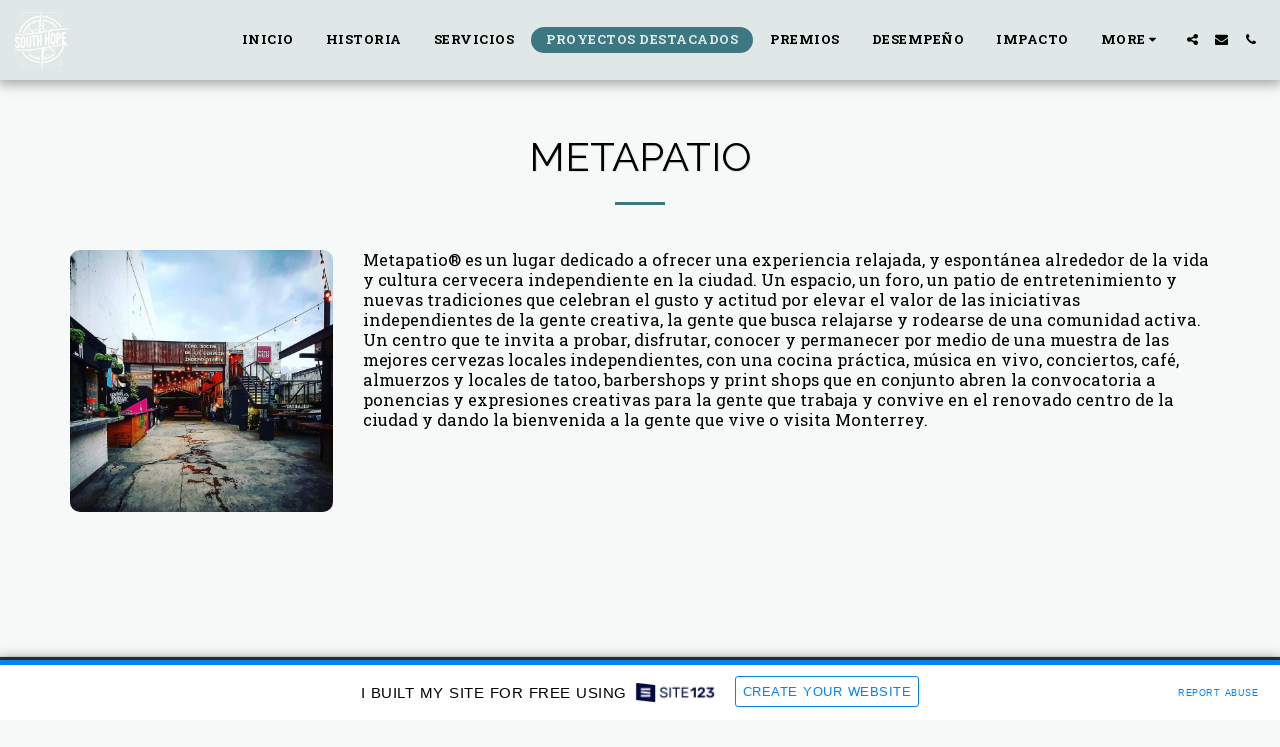

--- FILE ---
content_type: text/html; charset=UTF-8
request_url: https://5eb97580ad2d3.site123.me/proyectos-destacados/metapatio
body_size: 1806
content:
<!DOCTYPE html>
<html lang="en">
<head>
    <meta charset="utf-8">
    <meta name="viewport" content="width=device-width, initial-scale=1">
    <title></title>
    <style>
        body {
            font-family: "Arial";
        }
    </style>
    <script type="text/javascript">
    window.awsWafCookieDomainList = [];
    window.gokuProps = {
"key":"AQIDAHjcYu/GjX+QlghicBgQ/[base64]/4BoQ==",
          "iv":"CgAGfTKslAAABqbx",
          "context":"[base64]/EQVpSPMb3lKsVKqeCCpPsJlqNUFMc/CcSg6/HXsHK1JXS7qqCxoIUkvQTZLMDXUKk2/vR11UdhJD/jzlwLTD/7AkzVNPBw1ASzwBBTLsZH/0p8lqpBH/rChwg6P7tSBnRTgpvE8x/QUKfyQDVUKXp2tX5M="
};
    </script>
    <script src="https://3ebe8aca4f86.70064874.us-east-1.token.awswaf.com/3ebe8aca4f86/37f16da8cb4d/d335e59f7b06/challenge.js"></script>
</head>
<body>
    <div id="challenge-container"></div>
    <script type="text/javascript">
        AwsWafIntegration.saveReferrer();
        AwsWafIntegration.checkForceRefresh().then((forceRefresh) => {
            if (forceRefresh) {
                AwsWafIntegration.forceRefreshToken().then(() => {
                    window.location.reload(true);
                });
            } else {
                AwsWafIntegration.getToken().then(() => {
                    window.location.reload(true);
                });
            }
        });
    </script>
    <noscript>
        <h1>JavaScript is disabled</h1>
        In order to continue, we need to verify that you're not a robot.
        This requires JavaScript. Enable JavaScript and then reload the page.
    </noscript>
</body>
</html>